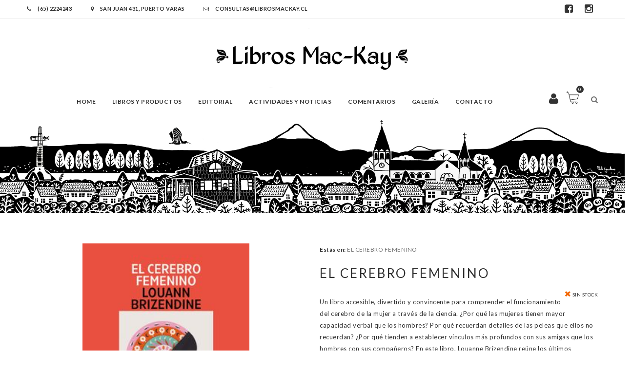

--- FILE ---
content_type: text/html; charset=UTF-8
request_url: https://www.librosmackay.cl/libros/el-cerebro-femenino/
body_size: 11660
content:
<!DOCTYPE html>
<html lang="en">
<head>
    <meta name="viewport" content="width=device-width, initial-scale=1, user-scalable=no" />
    <meta charset="UTF-8">
    <title>
        EL CEREBRO FEMENINO | Libreria Mackay    </title>
    
    <link rel="apple-touch-icon" sizes="120x120" href="https://www.librosmackay.cl/wp-content/themes/libreriamackay/images/favicon/apple-touch-icon.png">
    <link rel="icon" type="image/png" sizes="32x32" href="https://www.librosmackay.cl/wp-content/themes/libreriamackay/images/favicon/favicon-32x32.png">
    <link rel="icon" type="image/png" sizes="16x16" href="https://www.librosmackay.cl/wp-content/themes/libreriamackay/images/favicon/favicon-16x16.png">
    <link rel="manifest" href="https://www.librosmackay.cl/wp-content/themes/libreriamackay/images/favicon/site.webmanifest">
    <link rel="mask-icon" href="https://www.librosmackay.cl/wp-content/themes/libreriamackay/images/favicon/safari-pinned-tab.svg" color="#5bbad5">
    <meta name="msapplication-TileColor" content="#da532c">
    <meta name="theme-color" content="#ffffff">



    <link rel="stylesheet" href="https://www.librosmackay.cl/wp-content/themes/libreriamackay/css/bootstrap.min.css">
    <link rel="stylesheet" href="https://www.librosmackay.cl/wp-content/themes/libreriamackay/css/font-awesome.min.css">
    <link rel="stylesheet" href="https://www.librosmackay.cl/wp-content/themes/libreriamackay/css/owl.carousel.css">
    <link rel="stylesheet" href="https://www.librosmackay.cl/wp-content/themes/libreriamackay/css/chosen.css">
    <link rel="stylesheet" href="https://www.librosmackay.cl/wp-content/themes/libreriamackay/css/superslides.css">
    <link rel="stylesheet" href="https://www.librosmackay.cl/wp-content/themes/libreriamackay/css/magnific-popup.css">
    <link rel="stylesheet" href="https://www.librosmackay.cl/wp-content/themes/libreriamackay/css/jquery.mCustomScrollbar.css">
    <link rel="stylesheet" href="https://www.librosmackay.cl/wp-content/themes/libreriamackay/css/animate.css">
    <link href='https://fonts.googleapis.com/css?family=Lato:400,300,700,900' rel='stylesheet' type='text/css'>
    <link href='https://fonts.googleapis.com/css?family=Crimson+Text:400,400italic,600,600italic,700,700italic' rel='stylesheet' type='text/css'>
    <link href='https://fonts.googleapis.com/css?family=Raleway:400,700,500' rel='stylesheet' type='text/css'>
    <link rel="stylesheet" href="https://www.librosmackay.cl/wp-content/themes/libreriamackay/css/style.css?ver=1.20260121203839">
    <link rel="stylesheet" href="https://www.librosmackay.cl/wp-content/themes/libreriamackay/style.css?ver=1.20260121203839">
    <meta name='robots' content='max-image-preview:large' />
<link rel="alternate" title="oEmbed (JSON)" type="application/json+oembed" href="https://www.librosmackay.cl/wp-json/oembed/1.0/embed?url=https%3A%2F%2Fwww.librosmackay.cl%2Flibros%2Fel-cerebro-femenino%2F" />
<link rel="alternate" title="oEmbed (XML)" type="text/xml+oembed" href="https://www.librosmackay.cl/wp-json/oembed/1.0/embed?url=https%3A%2F%2Fwww.librosmackay.cl%2Flibros%2Fel-cerebro-femenino%2F&#038;format=xml" />
<style id='wp-img-auto-sizes-contain-inline-css' type='text/css'>
img:is([sizes=auto i],[sizes^="auto," i]){contain-intrinsic-size:3000px 1500px}
/*# sourceURL=wp-img-auto-sizes-contain-inline-css */
</style>
<style id='wp-emoji-styles-inline-css' type='text/css'>

	img.wp-smiley, img.emoji {
		display: inline !important;
		border: none !important;
		box-shadow: none !important;
		height: 1em !important;
		width: 1em !important;
		margin: 0 0.07em !important;
		vertical-align: -0.1em !important;
		background: none !important;
		padding: 0 !important;
	}
/*# sourceURL=wp-emoji-styles-inline-css */
</style>
<style id='wp-block-library-inline-css' type='text/css'>
:root{--wp-block-synced-color:#7a00df;--wp-block-synced-color--rgb:122,0,223;--wp-bound-block-color:var(--wp-block-synced-color);--wp-editor-canvas-background:#ddd;--wp-admin-theme-color:#007cba;--wp-admin-theme-color--rgb:0,124,186;--wp-admin-theme-color-darker-10:#006ba1;--wp-admin-theme-color-darker-10--rgb:0,107,160.5;--wp-admin-theme-color-darker-20:#005a87;--wp-admin-theme-color-darker-20--rgb:0,90,135;--wp-admin-border-width-focus:2px}@media (min-resolution:192dpi){:root{--wp-admin-border-width-focus:1.5px}}.wp-element-button{cursor:pointer}:root .has-very-light-gray-background-color{background-color:#eee}:root .has-very-dark-gray-background-color{background-color:#313131}:root .has-very-light-gray-color{color:#eee}:root .has-very-dark-gray-color{color:#313131}:root .has-vivid-green-cyan-to-vivid-cyan-blue-gradient-background{background:linear-gradient(135deg,#00d084,#0693e3)}:root .has-purple-crush-gradient-background{background:linear-gradient(135deg,#34e2e4,#4721fb 50%,#ab1dfe)}:root .has-hazy-dawn-gradient-background{background:linear-gradient(135deg,#faaca8,#dad0ec)}:root .has-subdued-olive-gradient-background{background:linear-gradient(135deg,#fafae1,#67a671)}:root .has-atomic-cream-gradient-background{background:linear-gradient(135deg,#fdd79a,#004a59)}:root .has-nightshade-gradient-background{background:linear-gradient(135deg,#330968,#31cdcf)}:root .has-midnight-gradient-background{background:linear-gradient(135deg,#020381,#2874fc)}:root{--wp--preset--font-size--normal:16px;--wp--preset--font-size--huge:42px}.has-regular-font-size{font-size:1em}.has-larger-font-size{font-size:2.625em}.has-normal-font-size{font-size:var(--wp--preset--font-size--normal)}.has-huge-font-size{font-size:var(--wp--preset--font-size--huge)}.has-text-align-center{text-align:center}.has-text-align-left{text-align:left}.has-text-align-right{text-align:right}.has-fit-text{white-space:nowrap!important}#end-resizable-editor-section{display:none}.aligncenter{clear:both}.items-justified-left{justify-content:flex-start}.items-justified-center{justify-content:center}.items-justified-right{justify-content:flex-end}.items-justified-space-between{justify-content:space-between}.screen-reader-text{border:0;clip-path:inset(50%);height:1px;margin:-1px;overflow:hidden;padding:0;position:absolute;width:1px;word-wrap:normal!important}.screen-reader-text:focus{background-color:#ddd;clip-path:none;color:#444;display:block;font-size:1em;height:auto;left:5px;line-height:normal;padding:15px 23px 14px;text-decoration:none;top:5px;width:auto;z-index:100000}html :where(.has-border-color){border-style:solid}html :where([style*=border-top-color]){border-top-style:solid}html :where([style*=border-right-color]){border-right-style:solid}html :where([style*=border-bottom-color]){border-bottom-style:solid}html :where([style*=border-left-color]){border-left-style:solid}html :where([style*=border-width]){border-style:solid}html :where([style*=border-top-width]){border-top-style:solid}html :where([style*=border-right-width]){border-right-style:solid}html :where([style*=border-bottom-width]){border-bottom-style:solid}html :where([style*=border-left-width]){border-left-style:solid}html :where(img[class*=wp-image-]){height:auto;max-width:100%}:where(figure){margin:0 0 1em}html :where(.is-position-sticky){--wp-admin--admin-bar--position-offset:var(--wp-admin--admin-bar--height,0px)}@media screen and (max-width:600px){html :where(.is-position-sticky){--wp-admin--admin-bar--position-offset:0px}}

/*# sourceURL=wp-block-library-inline-css */
</style><style id='global-styles-inline-css' type='text/css'>
:root{--wp--preset--aspect-ratio--square: 1;--wp--preset--aspect-ratio--4-3: 4/3;--wp--preset--aspect-ratio--3-4: 3/4;--wp--preset--aspect-ratio--3-2: 3/2;--wp--preset--aspect-ratio--2-3: 2/3;--wp--preset--aspect-ratio--16-9: 16/9;--wp--preset--aspect-ratio--9-16: 9/16;--wp--preset--color--black: #000000;--wp--preset--color--cyan-bluish-gray: #abb8c3;--wp--preset--color--white: #ffffff;--wp--preset--color--pale-pink: #f78da7;--wp--preset--color--vivid-red: #cf2e2e;--wp--preset--color--luminous-vivid-orange: #ff6900;--wp--preset--color--luminous-vivid-amber: #fcb900;--wp--preset--color--light-green-cyan: #7bdcb5;--wp--preset--color--vivid-green-cyan: #00d084;--wp--preset--color--pale-cyan-blue: #8ed1fc;--wp--preset--color--vivid-cyan-blue: #0693e3;--wp--preset--color--vivid-purple: #9b51e0;--wp--preset--gradient--vivid-cyan-blue-to-vivid-purple: linear-gradient(135deg,rgb(6,147,227) 0%,rgb(155,81,224) 100%);--wp--preset--gradient--light-green-cyan-to-vivid-green-cyan: linear-gradient(135deg,rgb(122,220,180) 0%,rgb(0,208,130) 100%);--wp--preset--gradient--luminous-vivid-amber-to-luminous-vivid-orange: linear-gradient(135deg,rgb(252,185,0) 0%,rgb(255,105,0) 100%);--wp--preset--gradient--luminous-vivid-orange-to-vivid-red: linear-gradient(135deg,rgb(255,105,0) 0%,rgb(207,46,46) 100%);--wp--preset--gradient--very-light-gray-to-cyan-bluish-gray: linear-gradient(135deg,rgb(238,238,238) 0%,rgb(169,184,195) 100%);--wp--preset--gradient--cool-to-warm-spectrum: linear-gradient(135deg,rgb(74,234,220) 0%,rgb(151,120,209) 20%,rgb(207,42,186) 40%,rgb(238,44,130) 60%,rgb(251,105,98) 80%,rgb(254,248,76) 100%);--wp--preset--gradient--blush-light-purple: linear-gradient(135deg,rgb(255,206,236) 0%,rgb(152,150,240) 100%);--wp--preset--gradient--blush-bordeaux: linear-gradient(135deg,rgb(254,205,165) 0%,rgb(254,45,45) 50%,rgb(107,0,62) 100%);--wp--preset--gradient--luminous-dusk: linear-gradient(135deg,rgb(255,203,112) 0%,rgb(199,81,192) 50%,rgb(65,88,208) 100%);--wp--preset--gradient--pale-ocean: linear-gradient(135deg,rgb(255,245,203) 0%,rgb(182,227,212) 50%,rgb(51,167,181) 100%);--wp--preset--gradient--electric-grass: linear-gradient(135deg,rgb(202,248,128) 0%,rgb(113,206,126) 100%);--wp--preset--gradient--midnight: linear-gradient(135deg,rgb(2,3,129) 0%,rgb(40,116,252) 100%);--wp--preset--font-size--small: 13px;--wp--preset--font-size--medium: 20px;--wp--preset--font-size--large: 36px;--wp--preset--font-size--x-large: 42px;--wp--preset--spacing--20: 0.44rem;--wp--preset--spacing--30: 0.67rem;--wp--preset--spacing--40: 1rem;--wp--preset--spacing--50: 1.5rem;--wp--preset--spacing--60: 2.25rem;--wp--preset--spacing--70: 3.38rem;--wp--preset--spacing--80: 5.06rem;--wp--preset--shadow--natural: 6px 6px 9px rgba(0, 0, 0, 0.2);--wp--preset--shadow--deep: 12px 12px 50px rgba(0, 0, 0, 0.4);--wp--preset--shadow--sharp: 6px 6px 0px rgba(0, 0, 0, 0.2);--wp--preset--shadow--outlined: 6px 6px 0px -3px rgb(255, 255, 255), 6px 6px rgb(0, 0, 0);--wp--preset--shadow--crisp: 6px 6px 0px rgb(0, 0, 0);}:where(.is-layout-flex){gap: 0.5em;}:where(.is-layout-grid){gap: 0.5em;}body .is-layout-flex{display: flex;}.is-layout-flex{flex-wrap: wrap;align-items: center;}.is-layout-flex > :is(*, div){margin: 0;}body .is-layout-grid{display: grid;}.is-layout-grid > :is(*, div){margin: 0;}:where(.wp-block-columns.is-layout-flex){gap: 2em;}:where(.wp-block-columns.is-layout-grid){gap: 2em;}:where(.wp-block-post-template.is-layout-flex){gap: 1.25em;}:where(.wp-block-post-template.is-layout-grid){gap: 1.25em;}.has-black-color{color: var(--wp--preset--color--black) !important;}.has-cyan-bluish-gray-color{color: var(--wp--preset--color--cyan-bluish-gray) !important;}.has-white-color{color: var(--wp--preset--color--white) !important;}.has-pale-pink-color{color: var(--wp--preset--color--pale-pink) !important;}.has-vivid-red-color{color: var(--wp--preset--color--vivid-red) !important;}.has-luminous-vivid-orange-color{color: var(--wp--preset--color--luminous-vivid-orange) !important;}.has-luminous-vivid-amber-color{color: var(--wp--preset--color--luminous-vivid-amber) !important;}.has-light-green-cyan-color{color: var(--wp--preset--color--light-green-cyan) !important;}.has-vivid-green-cyan-color{color: var(--wp--preset--color--vivid-green-cyan) !important;}.has-pale-cyan-blue-color{color: var(--wp--preset--color--pale-cyan-blue) !important;}.has-vivid-cyan-blue-color{color: var(--wp--preset--color--vivid-cyan-blue) !important;}.has-vivid-purple-color{color: var(--wp--preset--color--vivid-purple) !important;}.has-black-background-color{background-color: var(--wp--preset--color--black) !important;}.has-cyan-bluish-gray-background-color{background-color: var(--wp--preset--color--cyan-bluish-gray) !important;}.has-white-background-color{background-color: var(--wp--preset--color--white) !important;}.has-pale-pink-background-color{background-color: var(--wp--preset--color--pale-pink) !important;}.has-vivid-red-background-color{background-color: var(--wp--preset--color--vivid-red) !important;}.has-luminous-vivid-orange-background-color{background-color: var(--wp--preset--color--luminous-vivid-orange) !important;}.has-luminous-vivid-amber-background-color{background-color: var(--wp--preset--color--luminous-vivid-amber) !important;}.has-light-green-cyan-background-color{background-color: var(--wp--preset--color--light-green-cyan) !important;}.has-vivid-green-cyan-background-color{background-color: var(--wp--preset--color--vivid-green-cyan) !important;}.has-pale-cyan-blue-background-color{background-color: var(--wp--preset--color--pale-cyan-blue) !important;}.has-vivid-cyan-blue-background-color{background-color: var(--wp--preset--color--vivid-cyan-blue) !important;}.has-vivid-purple-background-color{background-color: var(--wp--preset--color--vivid-purple) !important;}.has-black-border-color{border-color: var(--wp--preset--color--black) !important;}.has-cyan-bluish-gray-border-color{border-color: var(--wp--preset--color--cyan-bluish-gray) !important;}.has-white-border-color{border-color: var(--wp--preset--color--white) !important;}.has-pale-pink-border-color{border-color: var(--wp--preset--color--pale-pink) !important;}.has-vivid-red-border-color{border-color: var(--wp--preset--color--vivid-red) !important;}.has-luminous-vivid-orange-border-color{border-color: var(--wp--preset--color--luminous-vivid-orange) !important;}.has-luminous-vivid-amber-border-color{border-color: var(--wp--preset--color--luminous-vivid-amber) !important;}.has-light-green-cyan-border-color{border-color: var(--wp--preset--color--light-green-cyan) !important;}.has-vivid-green-cyan-border-color{border-color: var(--wp--preset--color--vivid-green-cyan) !important;}.has-pale-cyan-blue-border-color{border-color: var(--wp--preset--color--pale-cyan-blue) !important;}.has-vivid-cyan-blue-border-color{border-color: var(--wp--preset--color--vivid-cyan-blue) !important;}.has-vivid-purple-border-color{border-color: var(--wp--preset--color--vivid-purple) !important;}.has-vivid-cyan-blue-to-vivid-purple-gradient-background{background: var(--wp--preset--gradient--vivid-cyan-blue-to-vivid-purple) !important;}.has-light-green-cyan-to-vivid-green-cyan-gradient-background{background: var(--wp--preset--gradient--light-green-cyan-to-vivid-green-cyan) !important;}.has-luminous-vivid-amber-to-luminous-vivid-orange-gradient-background{background: var(--wp--preset--gradient--luminous-vivid-amber-to-luminous-vivid-orange) !important;}.has-luminous-vivid-orange-to-vivid-red-gradient-background{background: var(--wp--preset--gradient--luminous-vivid-orange-to-vivid-red) !important;}.has-very-light-gray-to-cyan-bluish-gray-gradient-background{background: var(--wp--preset--gradient--very-light-gray-to-cyan-bluish-gray) !important;}.has-cool-to-warm-spectrum-gradient-background{background: var(--wp--preset--gradient--cool-to-warm-spectrum) !important;}.has-blush-light-purple-gradient-background{background: var(--wp--preset--gradient--blush-light-purple) !important;}.has-blush-bordeaux-gradient-background{background: var(--wp--preset--gradient--blush-bordeaux) !important;}.has-luminous-dusk-gradient-background{background: var(--wp--preset--gradient--luminous-dusk) !important;}.has-pale-ocean-gradient-background{background: var(--wp--preset--gradient--pale-ocean) !important;}.has-electric-grass-gradient-background{background: var(--wp--preset--gradient--electric-grass) !important;}.has-midnight-gradient-background{background: var(--wp--preset--gradient--midnight) !important;}.has-small-font-size{font-size: var(--wp--preset--font-size--small) !important;}.has-medium-font-size{font-size: var(--wp--preset--font-size--medium) !important;}.has-large-font-size{font-size: var(--wp--preset--font-size--large) !important;}.has-x-large-font-size{font-size: var(--wp--preset--font-size--x-large) !important;}
/*# sourceURL=global-styles-inline-css */
</style>

<style id='classic-theme-styles-inline-css' type='text/css'>
/*! This file is auto-generated */
.wp-block-button__link{color:#fff;background-color:#32373c;border-radius:9999px;box-shadow:none;text-decoration:none;padding:calc(.667em + 2px) calc(1.333em + 2px);font-size:1.125em}.wp-block-file__button{background:#32373c;color:#fff;text-decoration:none}
/*# sourceURL=/wp-includes/css/classic-themes.min.css */
</style>
<link rel='stylesheet' id='wp-pagenavi-css' href='https://www.librosmackay.cl/wp-content/plugins/wp-pagenavi/pagenavi-css.css?ver=2.70' type='text/css' media='all' />
<link rel="https://api.w.org/" href="https://www.librosmackay.cl/wp-json/" /><link rel="EditURI" type="application/rsd+xml" title="RSD" href="https://www.librosmackay.cl/xmlrpc.php?rsd" />
<meta name="generator" content="WordPress 6.9" />
<link rel="canonical" href="https://www.librosmackay.cl/libros/el-cerebro-femenino/" />
<link rel='shortlink' href='https://www.librosmackay.cl/?p=55431' />
<style type="text/css">.recentcomments a{display:inline !important;padding:0 !important;margin:0 !important;}</style>    <script> 
        TEMPLATE_URL = 'https://www.librosmackay.cl/wp-content/themes/libreriamackay';
        WPURL = 'https://www.librosmackay.cl'; 
        ADMINURL = 'https://www.librosmackay.cl/wp-admin/admin-ajax.php';
	    NONCE = '3f45c3b1d2';
    </script>
    <script type="text/javascript" src="https://www.librosmackay.cl/wp-content/themes/libreriamackay/js/jquery-2.1.4.min.js"></script>


    <link rel="stylesheet" href="https://cdnjs.cloudflare.com/ajax/libs/jquery-confirm/3.3.2/jquery-confirm.min.css">
    <script src="https://cdnjs.cloudflare.com/ajax/libs/jquery-confirm/3.3.2/jquery-confirm.min.js"></script>

    <script src="https://unpkg.com/sweetalert/dist/sweetalert.min.js"></script>


<!-- Global site tag (gtag.js) - Google Analytics -->
<script async src="https://www.googletagmanager.com/gtag/js?id=UA-202230361-1"></script>
<script>
  window.dataLayer = window.dataLayer || [];
  function gtag(){dataLayer.push(arguments);}
  gtag('js', new Date());

  gtag('config', 'UA-202230361-1');
</script>



<!-- Facebook Pixel Code -->
<script>
!function(f,b,e,v,n,t,s)
{if(f.fbq)return;n=f.fbq=function(){n.callMethod?
n.callMethod.apply(n,arguments):n.queue.push(arguments)};
if(!f._fbq)f._fbq=n;n.push=n;n.loaded=!0;n.version='2.0';
n.queue=[];t=b.createElement(e);t.async=!0;
t.src=v;s=b.getElementsByTagName(e)[0];
s.parentNode.insertBefore(t,s)}(window, document,'script',
'https://connect.facebook.net/en_US/fbevents.js');
fbq('init', '539212677101806');
fbq('track', 'PageView');
</script>
<noscript><img height="1" width="1" style="display:none"
src="https://www.facebook.com/tr?id=539212677101806&ev=PageView&noscript=1"
/></noscript>
<!-- End Facebook Pixel Code -->
    
</head>
<body class="wp-singular libros-template-default single single-libros postid-55431 wp-theme-libreriamackay">

<div id="fb-root"></div>
<script>(function(d, s, id) {
  var js, fjs = d.getElementsByTagName(s)[0];
  if (d.getElementById(id)) return;
  js = d.createElement(s); js.id = id;
  js.src = 'https://connect.facebook.net/es_LA/sdk.js#xfbml=1&version=v2.11&appId=239630372732554&autoLogAppEvents=1';
  fjs.parentNode.insertBefore(js, fjs);
}(document, 'script', 'facebook-jssdk'));</script>


    <!-- Header -->
    <header class="header">
        <div class="top-header">
            <div class="container">
                <div class="top-header-menu">
                    <a href="tel:+56652233526"><i class="fa fa-phone"></i> (65) 2224243 </a> 
                    <a href="https://goo.gl/maps/8LyB2kXHNCP2" target="_blank"><i class="fa fa-map-marker"></i> San Juan 431, Puerto Varas </a>
                    <a href="mailto:consultas@librosmackay.cl"><i class="fa fa-envelope-o"></i> consultas@librosmackay.cl </a> 
                </div>

                <div class="top-header-menu social pull-right">
                    <a href="https://www.facebook.com/Librer%C3%ADa-Mackay-1684664798468574/" target="_blank"><i class="fa fa-facebook-square"></i></a>
                    <a href="https://www.instagram.com/libreriamackay/" target="_blank"><i class="fa fa-instagram"></i></a>
                </div>
            </div>
        </div>
        <div class="main-header">
            <div class="container main-header-inner">
                <div id="form-search" class="form-search">
                    <form action="https://www.librosmackay.cl">
                        <input type="text" name="s" id="s" placeholder="Escribe Aqui tu busqueda..." />
                        <button class="btn-search"><i class="fa fa-search"></i></button>
                    </form>
                </div>
                <div class="row">
                    <div  class="col-sm-12">
                        <div class="logo">
                            <a href="https://www.librosmackay.cl"><img src="https://www.librosmackay.cl/wp-content/themes/libreriamackay/images/logo.png" alt="" /></a>
                        </div>
                    </div>
                    <div class="col-sm-10 main-menu-wapper">
                        <a href="#" class="mobile-navigation"><i class="fa fa-bars"></i></a>
                        <nav id="main-menu" class="main-menu">
                            <a href="" class="close"><i class="fa fa-times"></i></a>
                            <ul id="menu-mainmenu" class="navigation"><li id="menu-item-10624" class="menu-item menu-item-type-post_type menu-item-object-page menu-item-home menu-item-10624"><a href="https://www.librosmackay.cl/">Home</a></li>
<li id="menu-item-10626" class="menu-item menu-item-type-post_type menu-item-object-page menu-item-10626"><a href="https://www.librosmackay.cl/libros-todos/">Libros y Productos</a></li>
<li id="menu-item-36442" class="menu-item menu-item-type-post_type menu-item-object-page menu-item-36442"><a href="https://www.librosmackay.cl/editorial/">Editorial</a></li>
<li id="menu-item-10638" class="menu-item menu-item-type-post_type menu-item-object-page menu-item-10638"><a href="https://www.librosmackay.cl/noticias/">Actividades y Noticias</a></li>
<li id="menu-item-21598" class="menu-item menu-item-type-post_type menu-item-object-page menu-item-21598"><a href="https://www.librosmackay.cl/entrevistas-y-reflexiones/">Comentarios</a></li>
<li id="menu-item-55012" class="menu-item menu-item-type-post_type menu-item-object-page menu-item-55012"><a href="https://www.librosmackay.cl/galeria/">Galería</a></li>
<li id="menu-item-10642" class="menu-item menu-item-type-post_type menu-item-object-page menu-item-10642"><a href="https://www.librosmackay.cl/contacto/">Contacto</a></li>
</ul>                        </nav>
                    </div>
                    <div class="col-sm-2">
                        <!-- Icon search -->
                        <div class="icon-search">
                            <span class="icon"><i class="fa fa-search"></i></span>
                        </div>
                        <!-- ./Icon search -->
                        <!-- Mini cart -->
                        <div class="mini-cart">
                            <a class="icon" href="https://www.librosmackay.cl/carrito">Carro <span class="count">0</span>
                            </a>
                            <div class="mini-cart-content">
                                <ul class="list-cart-product">
                                                                    </ul>
                                <p class="sub-toal-wapper">
                                    <span>TOTAL</span>
                                    <span class="sub-toal">$ 0</span>
                                </p>
                                <a href="https://www.librosmackay.cl/carrito" class="btn-view-cart">VER CARRITO</a>
                            </div>
                        </div>
                        
                        <div class="icon-user">
                            
                                                        <a href="https://www.librosmackay.cl/user-panel/" class="icon"><i class="fa fa-user"></i></a>
                                                    </div>

                        <!-- ./Mini cart -->
                    </div>
                </div>
            </div>
        </div>
    </header>
    <!-- ./Header -->



<div id="terrymodals_full_overlay" style="position: fixed; z-index: 9999999999998; width: 100%; height: 100%; top: 0; left: 0; background: rgba(255,255,255,0.7)"><i class="fa fa-refresh fa-spin fa-3x fa-fw" style="position: fixed; top: 48%; left: 46%; z-index: 9999999999999"></i></div>

<style>
.single-product-thumbnails img{
	width: 100px;
	height: auto;
}
</style>


<section class="banner bg-parallax"></section>
    <div class="maincontainer" id="product_id_55431">
        <div class="container">
            <div class="row">
                <div class="col-sm-12">

                </div>
            </div>
            <div class="row">
                <div class="col-sm-6">
                    <div class="single-images">
                        <a class="popup-image" href="https://www.librosmackay.cl/wp-content/uploads/2023/05/0ac72a36b21f4c2b4b7cdf5389ab3281.jpg">

                            <img width="224" height="360" src="https://www.librosmackay.cl/wp-content/uploads/2023/05/0ac72a36b21f4c2b4b7cdf5389ab3281.jpg" class="main-image wp-post-image" alt="EL CEREBRO FEMENINO" decoding="async" fetchpriority="high" srcset="https://www.librosmackay.cl/wp-content/uploads/2023/05/0ac72a36b21f4c2b4b7cdf5389ab3281.jpg 224w, https://www.librosmackay.cl/wp-content/uploads/2023/05/0ac72a36b21f4c2b4b7cdf5389ab3281-187x300.jpg 187w" sizes="(max-width: 224px) 100vw, 224px" />                        </a>
                    </div>
                </div>
                <div class="col-sm-6">
                    <div class="migas">
                        <a><strong>Estás en: </strong></a>
                        <!-- Breadcrumb NavXT 7.4.1 -->
<span property="itemListElement" typeof="ListItem"><span property="name" class="post post-libros current-item">EL CEREBRO FEMENINO</span><meta property="url" content="https://www.librosmackay.cl/libros/el-cerebro-femenino/"><meta property="position" content="1"></span>                    </div>
                    <div class="summary entry-summary">
                        <h1 class="product_title entry-title">EL CEREBRO FEMENINO</h1>
                                                        <span class="out-stock">
                                <i class="fa fa-times"></i> sin stock
                            </span>
                                                    
                        <input type="hidden" name="stock_count" value="0">
                        <div class="description">
                        	<p>Un libro accesible, divertido y convincente para comprender el funcionamiento del cerebro de la mujer a través de la ciencia. ¿Por qué las mujeres tienen mayor capacidad verbal que los hombres? Por qué recuerdan detalles de las peleas que ellos no recuerdan? ¿Por qué tienden a establecer vínculos más profundos con sus amigas que los hombres con sus compañeros? En este libro, Louanne Brizendine reúne los últimos descubrimientos para mostrar cómo cada estado hormonal -años de infancia, de adolescencia, de citas amorosas, de maternidad y de menopausia- actúa como fertilizante de diferentes conexiones neurológicas. Y revela que la estructura singularmente flexible del cerebro femenino determina cómo piensan las mujeres, qué valoran, cómo se comunican ya quién aman. Basado en tres décadas de investigación, El cerebro femenino ayudará a las mujeres a comprenderse mejor a sí mismas ya los hombres de su vida.</p>

                            <div class="w-100"><strong>Páginas: </strong> 384 <br> </div>                            <div class="w-100"><strong>Formato: </strong> TAPA RÚSTICA  <br> </div>                            <div class="w-100"><strong>Medidas: </strong> 22 X 13.5 X 2.5 Cm. <br> </div>                            <div class="w-100"><strong>Peso: </strong> 480 Gr. <br> </div>                            <br class="clearfix">
                        </div>
                        <br class="clearfix">

                        
                                                
                        
                        <form class="variations_form ">
                            
                                                            <div class="single_variation_wrap">
                                    <!--<a class="single_add_to_cart_button" href="https://www.librosmackay.cl/contacto/?item=55431">Consultar por el Libro</a>-->
                                    Por el momento no tenemos este título disponible
                                </div>
                                                    </form>
                        <br style="clear: both;">
                        <div class="product-share" style="float: left; position: relative; bottom: auto; right: auto;">
                            <strong>Compartir:</strong>
                            <div class="fb-share-button" data-href="https://www.librosmackay.cl/libros/el-cerebro-femenino/" data-layout="button_count" data-size="small" data-mobile-iframe="true"><a class="fb-xfbml-parse-ignore" target="_blank" href="https://www.facebook.com/sharer/sharer.php?u=https%3A%2F%2Fwww.librosmackay.cl%2Flibros%2Fel-cerebro-femenino%2F&amp;src=sdkpreparse">Compartir</a></div>
                            <a class="twitter-share-button"
                              href="https://twitter.com/intent/tweet?text=D3%20-%20Lorem ipsum dolor sit amet, consectetur adipisicing elit, sed do eiusmod [...]%20http://localhost/danko/productos/d3/"
                              data-size="large" target="_blank">
                                <img src="https://www.librosmackay.cl/wp-content/themes/libreriamackay/images/twitter_button.png">
                            </a>
                        </div>
                    </div>
                </div>
            </div>
            <!-- Product tab -->
            
            <div class="product-tabs">
                <ul class="nav-tab">
                    <li class="active"><a data-toggle="tab" href="single-product.html#tab1">DESCRIPCION</a></li>
                </ul>
                <div class="tab-content">
                    <div id="tab1" class="active tab-pane">
                        <p>
                            <strong>Editorial:</strong><br>
                            SALAMANDRA                        </p>
                        <p> 
                            <strong>Autor:</strong><br>
                            LOUANN BRIZENDINE                        </p>
                        <p>
                            <strong>ISBN:</strong><br>
                            9788419456090                        </p>
                    </div>
                </div>
            </div>

            <!-- ./ Product tab -->
            <!--related products-->
            <div class="related-products">
                <div class="title-section text-center">
        			<h2 class="title">LIBROS RELACIONADOS</h2>
        		</div>
                <div class="product-slide owl-carousel"  data-dots="false" data-nav = "true" data-margin = "30" data-responsive='{"0":{"items":1},"600":{"items":3},"1000":{"items":4}}'>
    				                    <div class="product">
                        <div  class="product-thumb">
                            
                            <a href="https://www.librosmackay.cl/libros/el-metodo-nvidia/">
                                <img width="308" height="456" src="https://www.librosmackay.cl/wp-content/uploads/2026/01/9789.jpg" class="attachment-full size-full wp-post-image" alt="EL METODO NVIDIA" decoding="async" />                            </a>
                            <div class="product-button">
                                <a href="https://www.librosmackay.cl/libros/el-metodo-nvidia/" class="button-quickview">Ver</a>
                            </div>
                        </div>
                        <div class="product-info">
                            <h3><a href="https://www.librosmackay.cl/libros/el-metodo-nvidia/">EL METODO NVIDIA</a></h3>
                            <a href="https://www.librosmackay.cl/libros/el-metodo-nvidia/" class="button-add-to-cart">Ver detalle</a>
                        </div>
                    </div>
                                        <div class="product">
                        <div  class="product-thumb">
                            
                            <a href="https://www.librosmackay.cl/libros/sutras-la-sabiduria-fundamental-del-budismo/">
                                <img width="601" height="960" src="https://www.librosmackay.cl/wp-content/uploads/2026/01/sutras0678.jpg" class="attachment-full size-full wp-post-image" alt="SUTRAS: LA SABIDURIA FUNDAMENTAL DEL BUDISMO" decoding="async" />                            </a>
                            <div class="product-button">
                                <a href="https://www.librosmackay.cl/libros/sutras-la-sabiduria-fundamental-del-budismo/" class="button-quickview">Ver</a>
                            </div>
                        </div>
                        <div class="product-info">
                            <h3><a href="https://www.librosmackay.cl/libros/sutras-la-sabiduria-fundamental-del-budismo/">SUTRAS: LA SABIDURIA FUNDAMENTAL DEL BUDISMO</a></h3>
                            <a href="https://www.librosmackay.cl/libros/sutras-la-sabiduria-fundamental-del-budismo/" class="button-add-to-cart">Ver detalle</a>
                        </div>
                    </div>
                                        <div class="product">
                        <div  class="product-thumb">
                            
                            <a href="https://www.librosmackay.cl/libros/vietnam-israel-y-trump/">
                                <img width="461" height="700" src="https://www.librosmackay.cl/wp-content/uploads/2026/01/9789564151915_1_1.jpg" class="attachment-full size-full wp-post-image" alt="VIETNAM, ISRAEL Y TRUMP" decoding="async" loading="lazy" />                            </a>
                            <div class="product-button">
                                <a href="https://www.librosmackay.cl/libros/vietnam-israel-y-trump/" class="button-quickview">Ver</a>
                            </div>
                        </div>
                        <div class="product-info">
                            <h3><a href="https://www.librosmackay.cl/libros/vietnam-israel-y-trump/">VIETNAM, ISRAEL Y TRUMP</a></h3>
                            <a href="https://www.librosmackay.cl/libros/vietnam-israel-y-trump/" class="button-add-to-cart">Ver detalle</a>
                        </div>
                    </div>
                                        <div class="product">
                        <div  class="product-thumb">
                            
                            <a href="https://www.librosmackay.cl/libros/todo-lo-que-me-dicen-que-no-puedo-hacer/">
                                <img width="563" height="700" src="https://www.librosmackay.cl/wp-content/uploads/2026/01/9789569829796_1.jpg" class="attachment-full size-full wp-post-image" alt="TODO LO QUE ME DICEN QUE NO PUEDO HACER" decoding="async" loading="lazy" />                            </a>
                            <div class="product-button">
                                <a href="https://www.librosmackay.cl/libros/todo-lo-que-me-dicen-que-no-puedo-hacer/" class="button-quickview">Ver</a>
                            </div>
                        </div>
                        <div class="product-info">
                            <h3><a href="https://www.librosmackay.cl/libros/todo-lo-que-me-dicen-que-no-puedo-hacer/">TODO LO QUE ME DICEN QUE NO PUEDO HACER</a></h3>
                            <a href="https://www.librosmackay.cl/libros/todo-lo-que-me-dicen-que-no-puedo-hacer/" class="button-add-to-cart">Ver detalle</a>
                        </div>
                    </div>
                                        <div class="product">
                        <div  class="product-thumb">
                            
                            <a href="https://www.librosmackay.cl/libros/star-wars-rebels-02/">
                                <img width="496" height="700" src="https://www.librosmackay.cl/wp-content/uploads/2026/01/9789566398479_1_1.jpg" class="attachment-full size-full wp-post-image" alt="STAR WARS. REBELS 02" decoding="async" loading="lazy" />                            </a>
                            <div class="product-button">
                                <a href="https://www.librosmackay.cl/libros/star-wars-rebels-02/" class="button-quickview">Ver</a>
                            </div>
                        </div>
                        <div class="product-info">
                            <h3><a href="https://www.librosmackay.cl/libros/star-wars-rebels-02/">STAR WARS. REBELS 02</a></h3>
                            <a href="https://www.librosmackay.cl/libros/star-wars-rebels-02/" class="button-add-to-cart">Ver detalle</a>
                        </div>
                    </div>
                                        <div class="product">
                        <div  class="product-thumb">
                            
                            <a href="https://www.librosmackay.cl/libros/sopaipili-volumen-2/">
                                <img width="315" height="457" src="https://www.librosmackay.cl/wp-content/uploads/2026/01/9789564237459.20251209113653-1.jpg" class="attachment-full size-full wp-post-image" alt="SOPAIPILI VOLUMEN 2" decoding="async" loading="lazy" />                            </a>
                            <div class="product-button">
                                <a href="https://www.librosmackay.cl/libros/sopaipili-volumen-2/" class="button-quickview">Ver</a>
                            </div>
                        </div>
                        <div class="product-info">
                            <h3><a href="https://www.librosmackay.cl/libros/sopaipili-volumen-2/">SOPAIPILI VOLUMEN 2</a></h3>
                            <a href="https://www.librosmackay.cl/libros/sopaipili-volumen-2/" class="button-add-to-cart">Ver detalle</a>
                        </div>
                    </div>
                                        <div class="product">
                        <div  class="product-thumb">
                            
                            <a href="https://www.librosmackay.cl/libros/sopaipili-volumen-1/">
                                <img width="475" height="700" src="https://www.librosmackay.cl/wp-content/uploads/2026/01/9789564237442_1_1.jpg" class="attachment-full size-full wp-post-image" alt="SOPAIPILI VOLUMEN 1" decoding="async" loading="lazy" />                            </a>
                            <div class="product-button">
                                <a href="https://www.librosmackay.cl/libros/sopaipili-volumen-1/" class="button-quickview">Ver</a>
                            </div>
                        </div>
                        <div class="product-info">
                            <h3><a href="https://www.librosmackay.cl/libros/sopaipili-volumen-1/">SOPAIPILI VOLUMEN 1</a></h3>
                            <a href="https://www.librosmackay.cl/libros/sopaipili-volumen-1/" class="button-add-to-cart">Ver detalle</a>
                        </div>
                    </div>
                                        <div class="product">
                        <div  class="product-thumb">
                            
                            <a href="https://www.librosmackay.cl/libros/sofia-y-el-misterio-del-basurero-encantado/">
                                <img width="435" height="584" src="https://www.librosmackay.cl/wp-content/uploads/2026/01/portada-1.jpg" class="attachment-full size-full wp-post-image" alt="SOFIA Y EL MISTERIO DEL BASURERO ENCANTADO" decoding="async" loading="lazy" />                            </a>
                            <div class="product-button">
                                <a href="https://www.librosmackay.cl/libros/sofia-y-el-misterio-del-basurero-encantado/" class="button-quickview">Ver</a>
                            </div>
                        </div>
                        <div class="product-info">
                            <h3><a href="https://www.librosmackay.cl/libros/sofia-y-el-misterio-del-basurero-encantado/">SOFIA Y EL MISTERIO DEL BASURERO ENCANTADO</a></h3>
                            <a href="https://www.librosmackay.cl/libros/sofia-y-el-misterio-del-basurero-encantado/" class="button-add-to-cart">Ver detalle</a>
                        </div>
                    </div>
                                        <div class="product">
                        <div  class="product-thumb">
                            
                            <a href="https://www.librosmackay.cl/libros/rock-business/">
                                <img width="436" height="630" src="https://www.librosmackay.cl/wp-content/uploads/2026/01/630-2.jpg" class="attachment-full size-full wp-post-image" alt="ROCK &#038; BUSINESS" decoding="async" loading="lazy" />                            </a>
                            <div class="product-button">
                                <a href="https://www.librosmackay.cl/libros/rock-business/" class="button-quickview">Ver</a>
                            </div>
                        </div>
                        <div class="product-info">
                            <h3><a href="https://www.librosmackay.cl/libros/rock-business/">ROCK &#038; BUSINESS</a></h3>
                            <a href="https://www.librosmackay.cl/libros/rock-business/" class="button-add-to-cart">Ver detalle</a>
                        </div>
                    </div>
                                        <div class="product">
                        <div  class="product-thumb">
                            
                            <a href="https://www.librosmackay.cl/libros/que-quedara-de-nosotros/">
                                <img width="569" height="900" src="https://www.librosmackay.cl/wp-content/uploads/2026/01/9789563845822.jpg" class="attachment-full size-full wp-post-image" alt="QUE QUEDARA DE NOSOTROS" decoding="async" loading="lazy" />                            </a>
                            <div class="product-button">
                                <a href="https://www.librosmackay.cl/libros/que-quedara-de-nosotros/" class="button-quickview">Ver</a>
                            </div>
                        </div>
                        <div class="product-info">
                            <h3><a href="https://www.librosmackay.cl/libros/que-quedara-de-nosotros/">QUE QUEDARA DE NOSOTROS</a></h3>
                            <a href="https://www.librosmackay.cl/libros/que-quedara-de-nosotros/" class="button-add-to-cart">Ver detalle</a>
                        </div>
                    </div>
                                        <div class="product">
                        <div  class="product-thumb">
                            
                            <a href="https://www.librosmackay.cl/libros/pocket-potters-ron-weasley/">
                                <img width="1156" height="1478" src="https://www.librosmackay.cl/wp-content/uploads/2026/01/Captura-de-pantalla-2026-01-19-a-las-10.53.36-p.m.png" class="attachment-full size-full wp-post-image" alt="POCKET POTTERS &#8211; RON WEASLEY" decoding="async" loading="lazy" />                            </a>
                            <div class="product-button">
                                <a href="https://www.librosmackay.cl/libros/pocket-potters-ron-weasley/" class="button-quickview">Ver</a>
                            </div>
                        </div>
                        <div class="product-info">
                            <h3><a href="https://www.librosmackay.cl/libros/pocket-potters-ron-weasley/">POCKET POTTERS &#8211; RON WEASLEY</a></h3>
                            <a href="https://www.librosmackay.cl/libros/pocket-potters-ron-weasley/" class="button-add-to-cart">Ver detalle</a>
                        </div>
                    </div>
                                        <div class="product">
                        <div  class="product-thumb">
                            
                            <a href="https://www.librosmackay.cl/libros/pocket-potters-hermione-granger/">
                                <img width="494" height="630" src="https://www.librosmackay.cl/wp-content/uploads/2026/01/630-1.jpg" class="attachment-full size-full wp-post-image" alt="POCKET POTTERS &#8211; HERMIONE GRANGER" decoding="async" loading="lazy" />                            </a>
                            <div class="product-button">
                                <a href="https://www.librosmackay.cl/libros/pocket-potters-hermione-granger/" class="button-quickview">Ver</a>
                            </div>
                        </div>
                        <div class="product-info">
                            <h3><a href="https://www.librosmackay.cl/libros/pocket-potters-hermione-granger/">POCKET POTTERS &#8211; HERMIONE GRANGER</a></h3>
                            <a href="https://www.librosmackay.cl/libros/pocket-potters-hermione-granger/" class="button-add-to-cart">Ver detalle</a>
                        </div>
                    </div>
                                        <div class="product">
                        <div  class="product-thumb">
                            
                            <a href="https://www.librosmackay.cl/libros/pocket-potters-harry-potter/">
                                <img width="1152" height="1474" src="https://www.librosmackay.cl/wp-content/uploads/2026/01/Captura-de-pantalla-2026-01-19-a-las-10.48.04-p.m.png" class="attachment-full size-full wp-post-image" alt="POCKET POTTERS &#8211; HARRY POTTER" decoding="async" loading="lazy" />                            </a>
                            <div class="product-button">
                                <a href="https://www.librosmackay.cl/libros/pocket-potters-harry-potter/" class="button-quickview">Ver</a>
                            </div>
                        </div>
                        <div class="product-info">
                            <h3><a href="https://www.librosmackay.cl/libros/pocket-potters-harry-potter/">POCKET POTTERS &#8211; HARRY POTTER</a></h3>
                            <a href="https://www.librosmackay.cl/libros/pocket-potters-harry-potter/" class="button-add-to-cart">Ver detalle</a>
                        </div>
                    </div>
                                        <div class="product">
                        <div  class="product-thumb">
                            
                            <a href="https://www.librosmackay.cl/libros/pensar/">
                                <img width="300" height="459" src="https://www.librosmackay.cl/wp-content/uploads/2026/01/978841035817.jpeg" class="attachment-full size-full wp-post-image" alt="PENSAR" decoding="async" loading="lazy" />                            </a>
                            <div class="product-button">
                                <a href="https://www.librosmackay.cl/libros/pensar/" class="button-quickview">Ver</a>
                            </div>
                        </div>
                        <div class="product-info">
                            <h3><a href="https://www.librosmackay.cl/libros/pensar/">PENSAR</a></h3>
                            <a href="https://www.librosmackay.cl/libros/pensar/" class="button-add-to-cart">Ver detalle</a>
                        </div>
                    </div>
                                        <div class="product">
                        <div  class="product-thumb">
                            
                            <a href="https://www.librosmackay.cl/libros/pensamiento-a-la-intemperie/">
                                <img width="229" height="360" src="https://www.librosmackay.cl/wp-content/uploads/2026/01/978956626779.jpeg" class="attachment-full size-full wp-post-image" alt="PENSAMIENTO A LA INTEMPERIE" decoding="async" loading="lazy" />                            </a>
                            <div class="product-button">
                                <a href="https://www.librosmackay.cl/libros/pensamiento-a-la-intemperie/" class="button-quickview">Ver</a>
                            </div>
                        </div>
                        <div class="product-info">
                            <h3><a href="https://www.librosmackay.cl/libros/pensamiento-a-la-intemperie/">PENSAMIENTO A LA INTEMPERIE</a></h3>
                            <a href="https://www.librosmackay.cl/libros/pensamiento-a-la-intemperie/" class="button-add-to-cart">Ver detalle</a>
                        </div>
                    </div>
                                        <div class="product">
                        <div  class="product-thumb">
                            
                            <a href="https://www.librosmackay.cl/libros/pasta-que-rico/">
                                <img width="192" height="263" src="https://www.librosmackay.cl/wp-content/uploads/2026/01/images.png" class="attachment-full size-full wp-post-image" alt="PASTA ¡QUE RICO!" decoding="async" loading="lazy" />                            </a>
                            <div class="product-button">
                                <a href="https://www.librosmackay.cl/libros/pasta-que-rico/" class="button-quickview">Ver</a>
                            </div>
                        </div>
                        <div class="product-info">
                            <h3><a href="https://www.librosmackay.cl/libros/pasta-que-rico/">PASTA ¡QUE RICO!</a></h3>
                            <a href="https://www.librosmackay.cl/libros/pasta-que-rico/" class="button-add-to-cart">Ver detalle</a>
                        </div>
                    </div>
                        			</div>
            </div>
            <!--./related products-->
        </div>
    </div>

<script>
function add(id, precio, codigo){
    agregarCarro(id, $("#quantity").val(), precio, codigo);
}

$(document).ready(function(){
    $("#terrymodals_full_overlay").hide().remove();
})
</script>

<!-- Footer -->
    <footer class="footer">
        <div class="container">
            <div class="row">
                <div class="col-sm-12 text-center">
                    <a href="https://www.librosmackay.cl"><img class="logo_footer" src="https://www.librosmackay.cl/wp-content/themes/libreriamackay/images/logo-footer.png" alt=""></a>
                </div>
            </div>
            <div class="row">
                <div class="col-lg-3 col-md-3 col-sm-2 col-xs-0"></div>
                <div class="col-lg-6 col-md-6 col-sm-8 col-xs-12 text-center">
                    <!-- wp:paragraph {"align":"center"} -->
<p class="has-text-align-center"><strong>Horario de atención</strong></p>
<!-- /wp:paragraph -->

<!-- wp:paragraph {"align":"center"} -->
<p class="has-text-align-center"><strong> Lunes a Viernes de 10:30 A 19:00 hrs</strong></p>
<!-- /wp:paragraph -->

<!-- wp:paragraph {"align":"center"} -->
<p class="has-text-align-center"><strong>Sábados y domingos de 11:00 a 14:00 hrs y de 15:00 a 19:00 hrs</strong></p>
<!-- /wp:paragraph -->

<!-- wp:paragraph {"align":"center"} -->
<p class="has-text-align-center"><strong><br></strong></p>
<!-- /wp:paragraph -->

<!-- wp:paragraph {"align":"center"} -->
<p class="has-text-align-center"><strong>Consultas al (65) 222 42 43</strong></p>
<!-- /wp:paragraph -->

<!-- wp:paragraph {"align":"center"} -->
<p class="has-text-align-center">Instagram @libreriamackay</p>
<!-- /wp:paragraph -->

<!-- wp:paragraph {"align":"center"} -->
<p class="has-text-align-center"><strong>Despacho a TODO CHILE </strong></p>
<!-- /wp:paragraph -->

<!-- wp:paragraph -->
<p></p>
<!-- /wp:paragraph -->

<!-- wp:tadv/classic-paragraph /-->                    <p>&nbsp;</p>
                </div>
            </div>
        </div>
    </footer>
    <!-- Footer -->
    <a href="index.html#" class="scroll_top" title="Scroll to Top">Scroll</a>
    <script type="text/javascript" src="https://www.librosmackay.cl/wp-content/themes/libreriamackay/js/bootstrap.min.js"></script>
    <script type="text/javascript" src="https://www.librosmackay.cl/wp-content/themes/libreriamackay/js/jquery.fitvids.js"></script>
    <script type="text/javascript" src="https://www.librosmackay.cl/wp-content/themes/libreriamackay/js/owl.carousel.min.js"></script>
    <script type="text/javascript" src="https://www.librosmackay.cl/wp-content/themes/libreriamackay/js/jquery.parallax-1.1.3.js"></script>
    <script type="text/javascript" src="https://www.librosmackay.cl/wp-content/themes/libreriamackay/js/chosen.jquery.min.js"></script>
    <script type="text/javascript" src="https://www.librosmackay.cl/wp-content/themes/libreriamackay/js/isotope.pkgd.js"></script>
    <script type="text/javascript" src="https://www.librosmackay.cl/wp-content/themes/libreriamackay/js/packery-mode.pkgd.min.js"></script>
    <script type="text/javascript" src="https://www.librosmackay.cl/wp-content/themes/libreriamackay/js/jquery-ui.min.js"></script>
    <script type="text/javascript" src="https://www.librosmackay.cl/wp-content/themes/libreriamackay/js/jquery.superslides.min.js"></script>
    <script type="text/javascript" src="https://www.librosmackay.cl/wp-content/themes/libreriamackay/js/jquery.magnific-popup.min.js"></script>
    <script type="text/javascript" src="https://www.librosmackay.cl/wp-content/themes/libreriamackay/js/jquery.mCustomScrollbar.concat.min.js"></script>
    <script type="text/javascript" src="https://www.librosmackay.cl/wp-content/themes/libreriamackay/js/Modernizr.js"></script>
    <script type="text/javascript" src="https://www.librosmackay.cl/wp-content/themes/libreriamackay/js/jquery.actual.min.js"></script>
    <script type="text/javascript" src="https://www.librosmackay.cl/wp-content/themes/libreriamackay/js/blog-masonry.js"></script>
    
    <!-- Fullslider -->
    <script src="https://www.librosmackay.cl/wp-content/themes/libreriamackay/js/fullslider.js"></script>

    <script type="text/javascript" src="https://www.librosmackay.cl/wp-content/themes/libreriamackay/js/custom.js?ver=1.69716380eb030"></script>


    <script>
    $.get("/wp-content/themes/libreriamackay/menu.php", function(data, status){
        $("#menu-item-10626").append(data);
        $(".sub-menu-mobile li").each(function(){
            if( $(this).find('.children').length > 0 ){
                $(this).children('a').append('<i class="fa fa-chevron-down"></i>');
            }
        })
    });


    $(document).on('click','.sub-menu-mobile a', function(e){
        e.preventDefault();
        papa_li = $(this).closest('li');
        children = papa_li.children('ul.children');

        if( children.length > 0 ){
            children.slideToggle();
        } else {
            location.href = $(this).attr('href');
        }
    })

    
    </script>

    <script type="speculationrules">
{"prefetch":[{"source":"document","where":{"and":[{"href_matches":"/*"},{"not":{"href_matches":["/wp-*.php","/wp-admin/*","/wp-content/uploads/*","/wp-content/*","/wp-content/plugins/*","/wp-content/themes/libreriamackay/*","/*\\?(.+)"]}},{"not":{"selector_matches":"a[rel~=\"nofollow\"]"}},{"not":{"selector_matches":".no-prefetch, .no-prefetch a"}}]},"eagerness":"conservative"}]}
</script>
<script id="wp-emoji-settings" type="application/json">
{"baseUrl":"https://s.w.org/images/core/emoji/17.0.2/72x72/","ext":".png","svgUrl":"https://s.w.org/images/core/emoji/17.0.2/svg/","svgExt":".svg","source":{"concatemoji":"https://www.librosmackay.cl/wp-includes/js/wp-emoji-release.min.js?ver=6.9"}}
</script>
<script type="module">
/* <![CDATA[ */
/*! This file is auto-generated */
const a=JSON.parse(document.getElementById("wp-emoji-settings").textContent),o=(window._wpemojiSettings=a,"wpEmojiSettingsSupports"),s=["flag","emoji"];function i(e){try{var t={supportTests:e,timestamp:(new Date).valueOf()};sessionStorage.setItem(o,JSON.stringify(t))}catch(e){}}function c(e,t,n){e.clearRect(0,0,e.canvas.width,e.canvas.height),e.fillText(t,0,0);t=new Uint32Array(e.getImageData(0,0,e.canvas.width,e.canvas.height).data);e.clearRect(0,0,e.canvas.width,e.canvas.height),e.fillText(n,0,0);const a=new Uint32Array(e.getImageData(0,0,e.canvas.width,e.canvas.height).data);return t.every((e,t)=>e===a[t])}function p(e,t){e.clearRect(0,0,e.canvas.width,e.canvas.height),e.fillText(t,0,0);var n=e.getImageData(16,16,1,1);for(let e=0;e<n.data.length;e++)if(0!==n.data[e])return!1;return!0}function u(e,t,n,a){switch(t){case"flag":return n(e,"\ud83c\udff3\ufe0f\u200d\u26a7\ufe0f","\ud83c\udff3\ufe0f\u200b\u26a7\ufe0f")?!1:!n(e,"\ud83c\udde8\ud83c\uddf6","\ud83c\udde8\u200b\ud83c\uddf6")&&!n(e,"\ud83c\udff4\udb40\udc67\udb40\udc62\udb40\udc65\udb40\udc6e\udb40\udc67\udb40\udc7f","\ud83c\udff4\u200b\udb40\udc67\u200b\udb40\udc62\u200b\udb40\udc65\u200b\udb40\udc6e\u200b\udb40\udc67\u200b\udb40\udc7f");case"emoji":return!a(e,"\ud83e\u1fac8")}return!1}function f(e,t,n,a){let r;const o=(r="undefined"!=typeof WorkerGlobalScope&&self instanceof WorkerGlobalScope?new OffscreenCanvas(300,150):document.createElement("canvas")).getContext("2d",{willReadFrequently:!0}),s=(o.textBaseline="top",o.font="600 32px Arial",{});return e.forEach(e=>{s[e]=t(o,e,n,a)}),s}function r(e){var t=document.createElement("script");t.src=e,t.defer=!0,document.head.appendChild(t)}a.supports={everything:!0,everythingExceptFlag:!0},new Promise(t=>{let n=function(){try{var e=JSON.parse(sessionStorage.getItem(o));if("object"==typeof e&&"number"==typeof e.timestamp&&(new Date).valueOf()<e.timestamp+604800&&"object"==typeof e.supportTests)return e.supportTests}catch(e){}return null}();if(!n){if("undefined"!=typeof Worker&&"undefined"!=typeof OffscreenCanvas&&"undefined"!=typeof URL&&URL.createObjectURL&&"undefined"!=typeof Blob)try{var e="postMessage("+f.toString()+"("+[JSON.stringify(s),u.toString(),c.toString(),p.toString()].join(",")+"));",a=new Blob([e],{type:"text/javascript"});const r=new Worker(URL.createObjectURL(a),{name:"wpTestEmojiSupports"});return void(r.onmessage=e=>{i(n=e.data),r.terminate(),t(n)})}catch(e){}i(n=f(s,u,c,p))}t(n)}).then(e=>{for(const n in e)a.supports[n]=e[n],a.supports.everything=a.supports.everything&&a.supports[n],"flag"!==n&&(a.supports.everythingExceptFlag=a.supports.everythingExceptFlag&&a.supports[n]);var t;a.supports.everythingExceptFlag=a.supports.everythingExceptFlag&&!a.supports.flag,a.supports.everything||((t=a.source||{}).concatemoji?r(t.concatemoji):t.wpemoji&&t.twemoji&&(r(t.twemoji),r(t.wpemoji)))});
//# sourceURL=https://www.librosmackay.cl/wp-includes/js/wp-emoji-loader.min.js
/* ]]> */
</script>

</body>
</html>
    